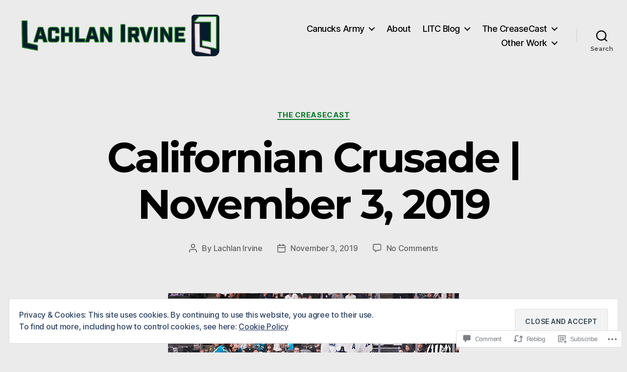

--- FILE ---
content_type: text/html; charset=UTF-8
request_url: https://embed.gettyimages.com/embed/1179672275?et=vNpvfUCQRlpVj3l1I4gGfg&tld=com&sig=9pApA23Sq5OxfN6U4gxLVq0FkCz7BVLoaBgDZjP9arM=&caption=false&ver=2
body_size: 7566
content:



<!DOCTYPE html>
<html>
  <head>
    <base target="_parent" />
    <title>NHL: NOV 02 Canucks at Sharks [Getty Images]</title>
    <meta http-equiv="X-UA-Compatible" content="IE=edge,chrome=1" />
    <meta name="robots" content="noindex, follow" />
    <meta name="viewport" content="width=device-width, initial-scale=1.0" />
    <!--[if lt IE 10]>
    <script src="//html5shiv.googlecode.com/svn/trunk/html5.js"></script>
    <![endif]-->
    <meta name="twitter:card" content="photo" />
    <meta name="twitter:site" content="@GettyImages" />
    <meta name="twitter:title" content="1179672275 / Icon Sportswire / Icon Sportswire" />
    <meta property="og:description" content="Icon Sportswire / Icon Sportswire" />
    <meta property="og:image" content="https://embed-cdn.gettyimages.com/photos/san-jose-sharks-goaltender-aaron-dell-makes-a-save-on-vancouver-picture-id1179672275?k=6&amp;m=1179672275&amp;s=594x594&amp;w=0&amp;h=ySBQAjLHyRozI0gyYFMnJaTPVLzNQGOP-qDPZhj4PXc=&amp;Expires=1769043600&amp;Key-Pair-Id=APKAIJLYLGZE3LWJLKRA&amp;Signature=MgddTJKyICu1CjqVZugK65OmrBVk7v7zkpLc0AUtd26vya9jgx6N5S~alypTteHmCwfsKTP8qgGGq83XOOCVN~-VCO7zOqZ~bnwBMRHhXXUfYH0T3bUtg63LsnYO7zYYSC-KCsY1QH465SRNEHg0cMMyAfi9jW0Hv2cAbDA3MT5BRJfM~[base64]~v6MJVi-Qod03agv5oT2JaA0Bv764jpMuVO7uIRUyPxYt2dzjut4vGyPw~dxYi5lH6HNgtkirZ46LuKwn0uYPnXeMTPyma1BcSKmxAdHwAi4T4QuBzt79qFxtdqi6X9BK1B6bRnLDy6Quwxxg8KtluaABoPw1oppAaTnDmQYxtZ~BcNp6H9zB~LGUJ0JkNNmDn1p0K7mpTsfN8UCuADrogC4RiZnl7zOBi1ZgZzuH1EM6miByudVJFhE_" />
    <meta property="og:url" content="http://www.gettyimages.com/detail/1179672275" />
    <meta property="og:site_name" content="Getty Images" />
    <meta name="getty:adp" content="http://www.gettyimages.com/detail/1179672275" />

    

    <script src="//ajax.googleapis.com/ajax/libs/jquery/1.10.2/jquery.min.js"></script>
    
  </head>

  <body class="embed">

  <link rel="stylesheet" type="text/css" href="//embed-cdn.gettyimages.com/css/2977517/style.css" />

<div id="fb-root"></div>
<section id="body-wrapper"  data-frame-width="594" data-frame-height="396">
  
  
  

  <div id="embed-body" data-spectrum-base-url="//spectrum.gettyimages.com/v3/signals" data-asset-ids="" style="max-width:594px;">
    
    
      
    <div id="slide-0" class="slide active" data-asset-id="1179672275"
                                                                                       data-collection-id="945" data-asset-product-type="Sport" data-content-type="still image">
      <main class="solo">
        <figure>
          
            
              <ul class="reblog solo">
  
  <li id="li-fb" class="li-button">
    <div class="icon-button icon-fb" title="Share on Facebook"  onclick="return Embed.Social().facebook('http://www.gettyimages.com/consumer/share/assets/1179672275');" ></div>
  </li>
  
  <li id="li-twitter" class="li-button">
    <a class="icon-button icon-twitter" title="Share on Twitter"  onclick="return Embed.Social().twitter('http://www.gettyimages.com/consumer/share/assets/1179672275', 'NHL: NOV 02 Canucks at Sharks');" ></a>
  </li>
  <li id="li-pinterest" class="li-button">
    <a class="icon-button icon-pinterest" title="Share on Pinterest"  onclick="return Embed.Social().pinterest('\/\/www.pinterest.com\/pin\/create\/button?url=http%3A%2F%2Fwww.gettyimages.com%2Fdetail%2F1179672275%3Fet%3DvNpvfUCQRlpVj3l1I4gGfg%26referrer%3Dhttps%253A%252F%252Flachinthecrease.com%252F2019%252F11%252F03%252Fcalifornian-crusade-the-sunday-crease-november-3-2019%252F%26share%3Dembed_Pinterest\x26media=http%3A%2F%2Fmedia.gettyimages.com%2Fphotos%2Fsan-jose-sharks-goaltender-aaron-dell-makes-a-save-on-vancouver-picture-id1179672275\x26description=San Jose Sharks goaltender Aaron Dell (30) makes a save on Vancouver Canucks center Brandon Sutter (20) during the San Jose Sharks game versus the Vancouver Canucks on November 2, 2019, at SAP Center at San Jose in San Jose, CA.\x22 (Photo by Matt Cohen\/Icon Sportswire via Getty Images)');" ></a>
  </li>
  
</ul>

            

            

            
                <aside class="assetcomp-overlay" onclick="if (!Embed.MediaQuery().mobile() &&  true ) { window.open('http:\/\/www.gettyimages.com\/detail\/1179672275?et=vNpvfUCQRlpVj3l1I4gGfg\x26referrer=https%3A%2F%2Flachinthecrease.com%2F2019%2F11%2F03%2Fcalifornian-crusade-the-sunday-crease-november-3-2019%2F', '_blank'); Embed.ClickHandler().click('ADP'); return false; }" data-url='http://www.gettyimages.com/detail/1179672275?et=vNpvfUCQRlpVj3l1I4gGfg&amp;referrer=https%3A%2F%2Flachinthecrease.com%2F2019%2F11%2F03%2Fcalifornian-crusade-the-sunday-crease-november-3-2019%2F'></aside>
                <a href="http://www.gettyimages.com/detail/1179672275?et=vNpvfUCQRlpVj3l1I4gGfg&amp;referrer=https%3A%2F%2Flachinthecrease.com%2F2019%2F11%2F03%2Fcalifornian-crusade-the-sunday-crease-november-3-2019%2F" target="_blank" class="assetcomp-link">
                  <img class="assetcomp" id="assetcomp-0" alt="SAN JOSE, CA - NOVEMBER 02: San Jose Sharks goaltender Aaron Dell (30) makes a save on Vancouver Canucks center Brandon Sutter (20) during the San Jose Sharks game versus the Vancouver Canucks on November 2, 2019, at SAP Center at San Jose in San Jose, CA.&#34; (Photo by Matt Cohen/Icon Sportswire via Getty Images)" src="https://embed-cdn.gettyimages.com/photos/san-jose-sharks-goaltender-aaron-dell-makes-a-save-on-vancouver-picture-id1179672275?k=6&amp;m=1179672275&amp;s=594x594&amp;w=0&amp;h=ySBQAjLHyRozI0gyYFMnJaTPVLzNQGOP-qDPZhj4PXc=&amp;Expires=1769043600&amp;Key-Pair-Id=APKAIJLYLGZE3LWJLKRA&amp;Signature=MgddTJKyICu1CjqVZugK65OmrBVk7v7zkpLc0AUtd26vya9jgx6N5S~alypTteHmCwfsKTP8qgGGq83XOOCVN~-VCO7zOqZ~bnwBMRHhXXUfYH0T3bUtg63LsnYO7zYYSC-KCsY1QH465SRNEHg0cMMyAfi9jW0Hv2cAbDA3MT5BRJfM~[base64]~v6MJVi-Qod03agv5oT2JaA0Bv764jpMuVO7uIRUyPxYt2dzjut4vGyPw~dxYi5lH6HNgtkirZ46LuKwn0uYPnXeMTPyma1BcSKmxAdHwAi4T4QuBzt79qFxtdqi6X9BK1B6bRnLDy6Quwxxg8KtluaABoPw1oppAaTnDmQYxtZ~BcNp6H9zB~LGUJ0JkNNmDn1p0K7mpTsfN8UCuADrogC4RiZnl7zOBi1ZgZzuH1EM6miByudVJFhE_" />
                </a>
            
          
        </figure>
        <div class="image-footer">
          <div class="logo-container">
            <img src='//embed-cdn.gettyimages.com/images/2977517/gi-logo.png' width="82" height="15" class="gi-icon" alt="Getty Images" />
          </div>
          <div class="meta">
            <p class="footer-text">
              <span class="collection" title="Icon Sportswire" data-field="collection">Icon Sportswire</span>
              <span class="photographer" title="Icon Sportswire" data-field="photographer">Icon Sportswire</span>
            </p>
          </div>
        </div>
      </main>
      
    </div>
    
  </section>

<menu id="radial-menu">
  <ul>
    <li id="radial-item-share" class="radial-item" onclick="return Embed.SocialMenu().show();"></li>
  </ul>
</menu>

<script type="text/javascript">
  $(document).ready(function() { Embed.version = "2"; });
</script>
<script type="text/javascript" src="//embed-cdn.gettyimages.com/js/2977517/embed-bundle.js"></script>
<script type="text/javascript">
  $(document).ready(function () {
    Embed.Bootstrapper().init();
  });
</script>


  </body>
</html>

